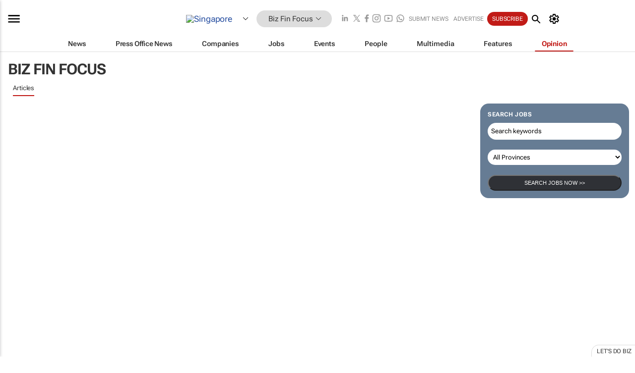

--- FILE ---
content_type: text/html; charset=utf-8
request_url: https://www.google.com/recaptcha/api2/aframe
body_size: 267
content:
<!DOCTYPE HTML><html><head><meta http-equiv="content-type" content="text/html; charset=UTF-8"></head><body><script nonce="-fmXN6NVbNHRl54t-erxOA">/** Anti-fraud and anti-abuse applications only. See google.com/recaptcha */ try{var clients={'sodar':'https://pagead2.googlesyndication.com/pagead/sodar?'};window.addEventListener("message",function(a){try{if(a.source===window.parent){var b=JSON.parse(a.data);var c=clients[b['id']];if(c){var d=document.createElement('img');d.src=c+b['params']+'&rc='+(localStorage.getItem("rc::a")?sessionStorage.getItem("rc::b"):"");window.document.body.appendChild(d);sessionStorage.setItem("rc::e",parseInt(sessionStorage.getItem("rc::e")||0)+1);localStorage.setItem("rc::h",'1769520301451');}}}catch(b){}});window.parent.postMessage("_grecaptcha_ready", "*");}catch(b){}</script></body></html>